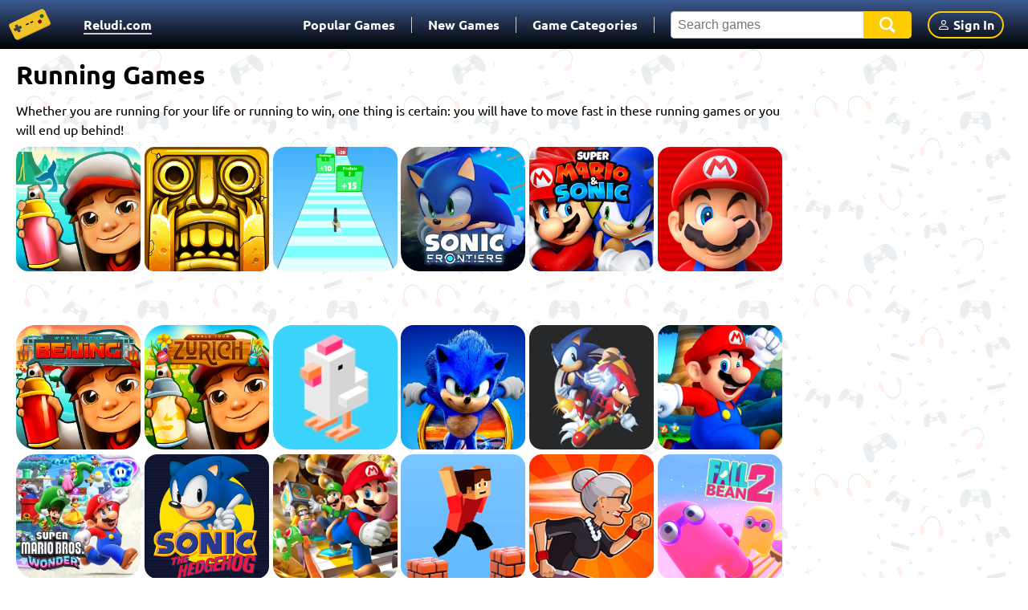

--- FILE ---
content_type: text/html; charset=utf-8
request_url: https://cdn.reludi.com/c/running-games/
body_size: 8488
content:
<!DOCTYPE html><html lang="en"><head><title>Running Games: Play Free Online at Reludi</title><meta content="Tie up your laces, because you are about to enter full speed with these free online running games. Stop or take a break and defeat will catch you!" name="description"/><link href="https://www.reludi.com/c/running-games/" rel="canonical"/><meta content="width=device-width, initial-scale=1, maximum-scale=5" name="viewport"/><meta charset="utf-8"/><meta content="Running Games: Play Free Online at Reludi" property="og:title"/><meta content="https://cdn.reludi.com/media/categories/pu2ptvvzqpz9.jpg" property="og:image"/><meta content="https://www.reludi.com/c/running-games/" property="og:url"/><meta content="Reludi" property="og:site_name"/><link href="https://www.reludi.com/c/running-games/" hreflang="en" rel="alternate"/><link href="https://www.reludi.com/es/c/juegos-de-correr/" hreflang="es" rel="alternate"/><link href="https://www.reludi.com/pt/c/jogos-de-correr/" hreflang="pt" rel="alternate"/><link href="https://www.reludi.com/c/running-games/" hreflang="x-default" rel="alternate"/><link href="https://www.googletagmanager.com" rel="preconnect"/><link href="https://securepubads.g.doubleclick.net/" rel="preconnect"/><link href="https://cdn.reludi.com/static/main/favicon/apple-icon-57x57.png" rel="apple-touch-icon" sizes="57x57"/><link href="https://cdn.reludi.com/static/main/favicon/apple-icon-60x60.png" rel="apple-touch-icon" sizes="60x60"/><link href="https://cdn.reludi.com/static/main/favicon/apple-icon-72x72.png" rel="apple-touch-icon" sizes="72x72"/><link href="https://cdn.reludi.com/static/main/favicon/apple-icon-76x76.png" rel="apple-touch-icon" sizes="76x76"/><link href="https://cdn.reludi.com/static/main/favicon/apple-icon-114x114.png" rel="apple-touch-icon" sizes="114x114"/><link href="https://cdn.reludi.com/static/main/favicon/apple-icon-120x120.png" rel="apple-touch-icon" sizes="120x120"/><link href="https://cdn.reludi.com/static/main/favicon/apple-icon-144x144.png" rel="apple-touch-icon" sizes="144x144"/><link href="https://cdn.reludi.com/static/main/favicon/apple-icon-152x152.png" rel="apple-touch-icon" sizes="152x152"/><link href="https://cdn.reludi.com/static/main/favicon/apple-icon-180x180.png" rel="apple-touch-icon" sizes="180x180"/><link href="https://cdn.reludi.com/static/main/favicon/android-icon-192x192.png" rel="icon" sizes="192x192" type="image/png"/><link href="https://cdn.reludi.com/static/main/favicon/favicon-32x32.png" rel="icon" sizes="32x32" type="image/png"/><link href="https://cdn.reludi.com/static/main/favicon/favicon-96x96.png" rel="icon" sizes="96x96" type="image/png"/><link href="https://cdn.reludi.com/static/main/favicon/favicon-16x16.png" rel="icon" sizes="16x16" type="image/png"/><link href="https://cdn.reludi.com/static/main/favicon/manifest.json" rel="manifest"/><meta content="#ffffff" name="msapplication-TileColor"/><meta content="https://cdn.reludi.com/static/main/favicon/ms-icon-144x144.png" name="msapplication-TileImage"/><meta content="#ffffff" name="theme-color"/><script async="" src="https://www.googletagmanager.com/gtag/js?id=G-1W1NRH0VQ4"></script><script>
  window.dataLayer = window.dataLayer || [];
  function gtag(){dataLayer.push(arguments);}
  gtag('js', new Date());

  gtag('config', 'G-1W1NRH0VQ4');
</script><link href="https://cdn.reludi.com/static/main/packed/base.bb3ed0a0.min.css" rel="stylesheet" type="text/css"/><link as="script" href="https://cdn.reludi.com/static/main/packed/base.0158db32.min.js" rel="preload"/><link href="https://cdn.reludi.com/static/main/packed/category.09df862e.min.css" rel="stylesheet" type="text/css"/><script async="" src="https://cdn.fuseplatform.net/publift/tags/2/3204/fuse.js"></script></head><body><header><div class="wrapper no-select"><div class="logo"><a href="/"><img alt="icon" class="main-logo" height="81" src="https://cdn.reludi.com/static/main/images/website_logo.svg" width="169"/><span>Reludi</span></a></div><div id="hamburger"><div></div><div></div><div></div></div><div id="hamburger-menu"><ul><li><a href="/">Reludi.com</a></li></ul><ul><li><a href="/popular-games/">Popular Games</a></li><li class="separator"></li><li><a href="/new-games/">New Games</a></li><li class="separator"></li><li><a href="/game-categories/">Game Categories</a></li><li class="separator"></li><li><div class="search-bar"><div id="autocomplete"><input aria-describedby="add-tag-btn" class="form-control" id="search-input" placeholder="Search games" type="text"/></div><button id="search-btn" type="button"><svg height="20px" version="1.1" viewBox="0 0 20 20" width="20px" xmlns="http://www.w3.org/2000/svg" xmlns:xlink="http://www.w3.org/1999/xlink"><title>search icon</title><g fill="none" fill-rule="evenodd" id="search-icon" stroke="none" stroke-width="1"><path d="M8.22933482,0 C12.7742709,0 16.4586696,3.61012635 16.4586696,8.06344289 C16.4586696,9.81092874 15.8913513,11.4285814 14.9273361,12.7492189 L20,17.7193139 L17.6723926,20 L12.5157419,14.9480493 C11.2673287,15.6958955 9.79969886,16.1268858 8.22933482,16.1268858 C3.6843987,16.1268858 0,12.5167594 0,8.06344289 C0,3.61012635 3.6843987,0 8.22933482,0 Z M8.26086957,2.60869565 C5.13926011,2.60869565 2.60869565,5.13926011 2.60869565,8.26086957 C2.60869565,11.382479 5.13926011,13.9130435 8.26086957,13.9130435 C11.382479,13.9130435 13.9130435,11.382479 13.9130435,8.26086957 C13.9130435,5.13926011 11.382479,2.60869565 8.26086957,2.60869565 Z" fill="#FFFFFF" id="Shape-Copy"></path></g></svg></button></div></li><li id="login-button"><a href="/accounts/login/"><svg class="bi bi-person" fill="currentColor" height="16" viewBox="0 0 16 16" width="16" xmlns="http://www.w3.org/2000/svg"><path d="M8 8a3 3 0 1 0 0-6 3 3 0 0 0 0 6zm2-3a2 2 0 1 1-4 0 2 2 0 0 1 4 0zm4 8c0 1-1 1-1 1H3s-1 0-1-1 1-4 6-4 6 3 6 4zm-1-.004c-.001-.246-.154-.986-.832-1.664C11.516 10.68 10.289 10 8 10c-2.29 0-3.516.68-4.168 1.332-.678.678-.83 1.418-.832 1.664h10z"></path></svg><div>Sign In</div></a></li></ul></div></div></header><form action="/accounts/logout/" id="logout-form" method="post" style="display: none"><input name="csrfmiddlewaretoken" type="hidden" value="HHreVFL1Y0iw0NbeSzCjGUeCN3rfneoOZ6189NQe8YR07B61YXg2zrZEHC42zMxm"/></form><script>
    let searchUrl = '/search';

    document.getElementById("hamburger").addEventListener("click", function() {
        document.getElementById('hamburger').classList.toggle('open');
        document.getElementById('hamburger-menu').classList.toggle('open');
    });

    let avatarToggle = document.getElementById('avatar-toggle');
    let userIconMenuToggle = document.getElementById('header-selector');
    let userNavMenu = document.getElementById('user-actions-menu');
    let profileMenu = false;

    if (avatarToggle){
        avatarToggle.addEventListener("click", (event) => {
            handleUserMenu(event);
            event.stopImmediatePropagation();
            return false;
        });
    }


    function handleUserMenu(event){
        if (event && userIconMenuToggle.contains(event.target)){
            profileMenu = !profileMenu;
            if (profileMenu === true){
                userNavMenu.style.display = 'inline';
                document.addEventListener('click', handleUserMenu);
            }else {
                closeUserMenu();
            }
        }else if (profileMenu === true) {
            closeUserMenu();
        }
    }

    function closeUserMenu(){
        document.removeEventListener('click', handleUserMenu);
        userNavMenu.style.display = 'none';
    }

    function logout(){
        document.getElementById("logout-form").submit();
    }
</script><div id="content"><div id="background_pattern"></div><div class="wrapper page-info"><div class="left-side"><h1>Running Games</h1><p>Whether you are running for your life or running to win, one thing is certain: you will have to move fast in these running games or you will end up behind!</p><div class="main-games-container no-select"><a class="game-item" href="/g/subway-surfers-iceland/"><figure><img alt="Subway Surfers World Tour: Iceland" class="game-tile" data-src="https://cdn.reludi.com/media/games/zqrbezkmkdk3.jpg" height="150" src="https://cdn.reludi.com/static/main/images/placeholder.png" width="150"/><figcaption>Subway Surfers World Tour: Iceland</figcaption></figure></a> <a class="game-item" href="/g/temple-run-2/"><figure><img alt="Temple Run 2" class="game-tile" data-src="https://cdn.reludi.com/media/games/5fx7a2fcqfas.jpg" height="150" src="https://cdn.reludi.com/static/main/images/placeholder.png" width="150"/><figcaption>Temple Run 2</figcaption></figure></a> <a class="game-item" href="/g/master-gun/"><figure><img alt="Master Gun" class="game-tile" data-src="https://cdn.reludi.com/media/games/dgvcqqbxb3lb.jpg" height="150" src="https://cdn.reludi.com/static/main/images/placeholder.png" width="150"/><figcaption>Master Gun</figcaption></figure></a> <a class="game-item" href="/g/sonic-frontiers/"><figure><img alt="Sonic Frontiers" class="game-tile" data-src="https://cdn.reludi.com/media/games/8a3cgy4zdhhr.jpg" height="150" src="https://cdn.reludi.com/static/main/images/placeholder.png" width="150"/><figcaption>Sonic Frontiers</figcaption></figure></a> <a class="game-item" href="/g/super-mario-and-sonic/"><figure><img alt="Super Mario and Sonic" class="game-tile" data-src="https://cdn.reludi.com/media/games/f3eypy9emn9z.jpg" height="150" src="https://cdn.reludi.com/static/main/images/placeholder.png" width="150"/><figcaption>Super Mario and Sonic</figcaption></figure></a> <a class="game-item" href="/g/super-mario-bros-movie/"><figure><img alt="Super Mario Bros Movie" class="game-tile" data-src="https://cdn.reludi.com/media/games/bw6y6srpk8zg.jpg" height="150" src="https://cdn.reludi.com/static/main/images/placeholder.png" width="150"/><figcaption>Super Mario Bros Movie</figcaption></figure></a> <a class="game-item" href="/g/subway-surfers-beijing/"><figure><img alt="Subway Surfers: World Tour Beijing" class="game-tile" data-src="https://cdn.reludi.com/media/games/vkytfylpctyb.jpg" height="150" src="https://cdn.reludi.com/static/main/images/placeholder.png" width="150"/><figcaption>Subway Surfers: World Tour Beijing</figcaption></figure></a> <a class="game-item" href="/g/subway-surfers-zurich/"><figure><img alt="Subway Surfers: World Tour Zurich" class="game-tile" data-src="https://cdn.reludi.com/media/games/2jknysbzvpq9.jpg" height="150" src="https://cdn.reludi.com/static/main/images/placeholder.png" width="150"/><figcaption>Subway Surfers: World Tour Zurich</figcaption></figure></a> <a class="game-item" href="/g/crossy-road-chicken/"><figure><img alt="Crossy Road Chicken" class="game-tile" data-src="https://cdn.reludi.com/media/games/pnx9x34cgfvc.jpg" height="150" src="https://cdn.reludi.com/static/main/images/placeholder.png" width="150"/><figcaption>Crossy Road Chicken</figcaption></figure></a> <a class="game-item" href="/g/sonic-run-adventure/"><figure><img alt="Sonic Run Adventure" class="game-tile" data-src="https://cdn.reludi.com/media/games/qk5mj8bywcge.jpg" height="150" src="https://cdn.reludi.com/static/main/images/placeholder.png" width="150"/><figcaption>Sonic Run Adventure</figcaption></figure></a> <a class="game-item" href="/g/sonic-classic-heroes/"><figure><img alt="Sonic Classic Heroes" class="game-tile" data-src="https://cdn.reludi.com/media/games/gqlfs2hvqkah.jpg" height="150" src="https://cdn.reludi.com/static/main/images/placeholder.png" width="150"/><figcaption>Sonic Classic Heroes</figcaption></figure></a> <a class="game-item" href="/g/super-mario-endless-run/"><figure><img alt="Super Mario Endless Run" class="game-tile" data-src="https://cdn.reludi.com/media/games/kh9urkbwfh8q.jpg" height="150" src="https://cdn.reludi.com/static/main/images/placeholder.png" width="150"/><figcaption>Super Mario Endless Run</figcaption></figure></a> <a class="game-item" href="/g/super-mario-wonder/"><figure><img alt="Super Mario Wonder" class="game-tile" data-src="https://cdn.reludi.com/media/games/zpagrqbcrzfw.jpg" height="150" src="https://cdn.reludi.com/static/main/images/placeholder.png" width="150"/><figcaption>Super Mario Wonder</figcaption></figure></a> <a class="game-item" href="/g/sonic-the-hedgehog/"><figure><img alt="Sonic The Hedgehog" class="game-tile" data-src="https://cdn.reludi.com/media/games/rdvdnehr8nv3.jpg" height="150" src="https://cdn.reludi.com/static/main/images/placeholder.png" width="150"/><figcaption>Sonic The Hedgehog</figcaption></figure></a> <a class="game-item" href="/g/super-mario-run-tour/"><figure><img alt="Super Mario Run Tour" class="game-tile" data-src="https://cdn.reludi.com/media/games/mpyuulgluvkc.jpg" height="150" src="https://cdn.reludi.com/static/main/images/placeholder.png" width="150"/><figcaption>Super Mario Run Tour</figcaption></figure></a> <a class="game-item" href="/g/parkour-block-3d/"><figure><img alt="Parkour Block 3D" class="game-tile" data-src="https://cdn.reludi.com/media/games/gegzph2zeldg.jpg" height="150" src="https://cdn.reludi.com/static/main/images/placeholder.png" width="150"/><figcaption>Parkour Block 3D</figcaption></figure></a> <a class="game-item" href="/g/angry-granny-run-india-game/"><figure><img alt="Angry Granny Run: India" class="game-tile" data-src="https://cdn.reludi.com/media/games/u39crcm2famc.jpg" height="150" src="https://cdn.reludi.com/static/main/images/placeholder.png" width="150"/><figcaption>Angry Granny Run: India</figcaption></figure></a> <a class="game-item" href="/g/fall-bean-2/"><figure><img alt="Fall Bean 2" class="game-tile" data-src="https://cdn.reludi.com/media/games/5lvcq6gzd2vj.jpg" height="150" src="https://cdn.reludi.com/static/main/images/placeholder.png" width="150"/><figcaption>Fall Bean 2</figcaption></figure></a> <a class="game-item" href="/g/frogie-cross-the-road/"><figure><img alt="Frogie Cross The Road" class="game-tile" data-src="https://cdn.reludi.com/media/games/gtdhamdqukcd.jpg" height="150" src="https://cdn.reludi.com/static/main/images/placeholder.png" width="150"/><figcaption>Frogie Cross The Road</figcaption></figure></a> <a class="game-item" href="/g/sonic-jump-fever-2/"><figure><img alt="Sonic Jump Fever 2" class="game-tile" data-src="https://cdn.reludi.com/media/games/rpat62fflslf.jpg" height="150" src="https://cdn.reludi.com/static/main/images/placeholder.png" width="150"/><figcaption>Sonic Jump Fever 2</figcaption></figure></a> <a class="game-item" href="/g/train-surfers/"><figure><img alt="Train Surfers" class="game-tile" data-src="https://cdn.reludi.com/media/games/gs6pt8ttfevy.jpg" height="150" src="https://cdn.reludi.com/static/main/images/placeholder.png" width="150"/><figcaption>Train Surfers</figcaption></figure></a> <a class="game-item" href="/g/anaconda-runner/"><figure><img alt="Anaconda Runner" class="game-tile" data-src="https://cdn.reludi.com/media/games/ah6javrewzwh.jpg" height="150" src="https://cdn.reludi.com/static/main/images/placeholder.png" width="150"/><figcaption>Anaconda Runner</figcaption></figure></a> <a class="game-item" href="/g/battalion-commander-1917/"><figure><img alt="Battalion Commander 1917" class="game-tile" data-src="https://cdn.reludi.com/media/games/t4ythftj3wmy.jpg" height="150" src="https://cdn.reludi.com/static/main/images/placeholder.png" width="150"/><figcaption>Battalion Commander 1917</figcaption></figure></a> <a class="game-item" href="/g/cat-runner/"><figure><img alt="Cat Runner" class="game-tile" data-src="https://cdn.reludi.com/media/games/q3eufacwrxvp.jpg" height="150" src="https://cdn.reludi.com/static/main/images/placeholder.png" width="150"/><figcaption>Cat Runner</figcaption></figure></a> <a class="game-item" href="/g/super-count-masters/"><figure><img alt="Super Count Masters" class="game-tile" data-src="https://cdn.reludi.com/media/games/vpzcgeb2uuzs.jpg" height="150" src="https://cdn.reludi.com/static/main/images/placeholder.png" width="150"/><figcaption>Super Count Masters</figcaption></figure></a> <a class="game-item" href="/g/super-mario-jump-and-run/"><figure><img alt="Super Mario Jump and Run" class="game-tile" data-src="https://cdn.reludi.com/media/games/v6qsx9bsuect.jpg" height="150" src="https://cdn.reludi.com/static/main/images/placeholder.png" width="150"/><figcaption>Super Mario Jump and Run</figcaption></figure></a> <a class="game-item" href="/g/super-mario-run/"><figure><img alt="Super Mario Run" class="game-tile" data-src="https://cdn.reludi.com/media/games/zqbskfg3a8gv.jpg" height="150" src="https://cdn.reludi.com/static/main/images/placeholder.png" width="150"/><figcaption>Super Mario Run</figcaption></figure></a> <a class="game-item" href="/g/super-mario-run-2/"><figure><img alt="Super Mario Run 2" class="game-tile" data-src="https://cdn.reludi.com/media/games/qjhzwqbetb8t.jpg" height="150" src="https://cdn.reludi.com/static/main/images/placeholder.png" width="150"/><figcaption>Super Mario Run 2</figcaption></figure></a> <a class="game-item" href="/g/touchdown-master/"><figure><img alt="Touchdown Master" class="game-tile" data-src="https://cdn.reludi.com/media/games/mb327l5ayfzr.jpg" height="150" src="https://cdn.reludi.com/static/main/images/placeholder.png" width="150"/><figcaption>Touchdown Master</figcaption></figure></a> <a class="game-item" href="/g/what-a-leg/"><figure><img alt="What a Leg" class="game-tile" data-src="https://cdn.reludi.com/media/games/ew2s462tunex.jpg" height="150" src="https://cdn.reludi.com/static/main/images/placeholder.png" width="150"/><figcaption>What a Leg</figcaption></figure></a> <a class="game-item" href="/g/animal-runner/"><figure><img alt="Animal Runner" class="game-tile" data-src="https://cdn.reludi.com/media/games/hz5g7pwcyev3.jpg" height="150" src="https://cdn.reludi.com/static/main/images/placeholder.png" width="150"/><figcaption>Animal Runner</figcaption></figure></a> <a class="game-item" href="/g/assassin-s-creed-freerunners/"><figure><img alt="Assassin's Creed Freerunners" class="game-tile" data-src="https://cdn.reludi.com/media/games/qvudaacdatrp.jpg" height="150" src="https://cdn.reludi.com/static/main/images/placeholder.png" width="150"/><figcaption>Assassin's Creed Freerunners</figcaption></figure></a> <a class="game-item" href="/g/beach-run/"><figure><img alt="Beach Run" class="game-tile" data-src="https://cdn.reludi.com/media/games/pcp4tuar4leh.jpg" height="150" src="https://cdn.reludi.com/static/main/images/placeholder.png" width="150"/><figcaption>Beach Run</figcaption></figure></a> <a class="game-item" href="/g/body-race/"><figure><img alt="Body Race" class="game-tile" data-src="https://cdn.reludi.com/media/games/thfxktakyu46.jpg" height="150" src="https://cdn.reludi.com/static/main/images/placeholder.png" width="150"/><figcaption>Body Race</figcaption></figure></a> <a class="game-item" href="/g/danger-dash/"><figure><img alt="Danger Dash" class="game-tile" data-src="https://cdn.reludi.com/media/games/jvbhubthya2z.jpg" height="150" src="https://cdn.reludi.com/static/main/images/placeholder.png" width="150"/><figcaption>Danger Dash</figcaption></figure></a> <a class="game-item" href="/g/digital-circus-run/"><figure><img alt="Digital Circus Run" class="game-tile" data-src="https://cdn.reludi.com/media/games/b39wxcztgga4.jpg" height="150" src="https://cdn.reludi.com/static/main/images/placeholder.png" width="150"/><figcaption>Digital Circus Run</figcaption></figure></a> <a class="game-item" href="/g/hurdles-heroes/"><figure><img alt="Hurdles Heroes" class="game-tile" data-src="https://cdn.reludi.com/media/games/7gjjcdwxmptg.jpg" height="150" src="https://cdn.reludi.com/static/main/images/placeholder.png" width="150"/><figcaption>Hurdles Heroes</figcaption></figure></a> <a class="game-item" href="/g/jetpack-joyride/"><figure><img alt="Jetpack Joyride" class="game-tile" data-src="https://cdn.reludi.com/media/games/kxbnq2xvnlbg.jpg" height="150" src="https://cdn.reludi.com/static/main/images/placeholder.png" width="150"/><figcaption>Jetpack Joyride</figcaption></figure></a> <a class="game-item" href="/g/lorenzo-the-runner/"><figure><img alt="Lorenzo the Runner" class="game-tile" data-src="https://cdn.reludi.com/media/games/pee4j9zrnbbb.jpg" height="150" src="https://cdn.reludi.com/static/main/images/placeholder.png" width="150"/><figcaption>Lorenzo the Runner</figcaption></figure></a> <a class="game-item" href="/g/miner-rush/"><figure><img alt="MIner Rush" class="game-tile" data-src="https://cdn.reludi.com/media/games/zehazgj9yrhm.jpg" height="150" src="https://cdn.reludi.com/static/main/images/placeholder.png" width="150"/><figcaption>MIner Rush</figcaption></figure></a> <a class="game-item" href="/g/music-rush/"><figure><img alt="Music Rush" class="game-tile" data-src="https://cdn.reludi.com/media/games/n2en8dfwzp4y.jpg" height="150" src="https://cdn.reludi.com/static/main/images/placeholder.png" width="150"/><figcaption>Music Rush</figcaption></figure></a> <a class="game-item" href="/g/parkour-block-4/"><figure><img alt="Parkour Block 4" class="game-tile" data-src="https://cdn.reludi.com/media/games/z7fajtkzq3dr.jpg" height="150" src="https://cdn.reludi.com/static/main/images/placeholder.png" width="150"/><figcaption>Parkour Block 4</figcaption></figure></a> <a class="game-item" href="/g/push-the-colors/"><figure><img alt="Push the Colors" class="game-tile" data-src="https://cdn.reludi.com/media/games/jfhurtdsmtve.jpg" height="150" src="https://cdn.reludi.com/static/main/images/placeholder.png" width="150"/><figcaption>Push the Colors</figcaption></figure></a> <a class="game-item" href="/g/run-boys/"><figure><img alt="Run Boys" class="game-tile" data-src="https://cdn.reludi.com/media/games/5pqftua62r8f.jpg" height="150" src="https://cdn.reludi.com/static/main/images/placeholder.png" width="150"/><figcaption>Run Boys</figcaption></figure></a> <a class="game-item" href="/g/run-dude/"><figure><img alt="Run Dude!" class="game-tile" data-src="https://cdn.reludi.com/media/games/t7ztyqb9numx.jpg" height="150" src="https://cdn.reludi.com/static/main/images/placeholder.png" width="150"/><figcaption>Run Dude!</figcaption></figure></a> <a class="game-item" href="/g/running-bros/"><figure><img alt="Running Bros" class="game-tile" data-src="https://cdn.reludi.com/media/games/x2qwaxngb5ux.jpg" height="150" src="https://cdn.reludi.com/static/main/images/placeholder.png" width="150"/><figcaption>Running Bros</figcaption></figure></a> <a class="game-item" href="/g/santa-parkour/"><figure><img alt="Santa Parkour" class="game-tile" data-src="https://cdn.reludi.com/media/games/zhbhk8sek6bf.jpg" height="150" src="https://cdn.reludi.com/static/main/images/placeholder.png" width="150"/><figcaption>Santa Parkour</figcaption></figure></a> <a class="game-item" href="/g/sprinter-heroes/"><figure><img alt="Sprinter Heroes" class="game-tile" data-src="https://cdn.reludi.com/media/games/ynpcqjycppr8.jpg" height="150" src="https://cdn.reludi.com/static/main/images/placeholder.png" width="150"/><figcaption>Sprinter Heroes</figcaption></figure></a> <a class="game-item" href="/g/squid-runner/"><figure><img alt="Squid Runner" class="game-tile" data-src="https://cdn.reludi.com/media/games/ymcttnpls9fz.jpg" height="150" src="https://cdn.reludi.com/static/main/images/placeholder.png" width="150"/><figcaption>Squid Runner</figcaption></figure></a> <a class="game-item" href="/g/super-mario-city-run/"><figure><img alt="Super Mario City Run" class="game-tile" data-src="https://cdn.reludi.com/media/games/spqazcvwd5ys.jpg" height="150" src="https://cdn.reludi.com/static/main/images/placeholder.png" width="150"/><figcaption>Super Mario City Run</figcaption></figure></a> <a class="game-item" href="/g/super-rainbow-friends/"><figure><img alt="Super Rainbow Friends" class="game-tile" data-src="https://cdn.reludi.com/media/games/7ykzmyat5ywz.jpg" height="150" src="https://cdn.reludi.com/static/main/images/placeholder.png" width="150"/><figcaption>Super Rainbow Friends</figcaption></figure></a> <a class="game-item" href="/g/the-smurfs-skate-rush/"><figure><img alt="The Smurfs Skate Rush" class="game-tile" data-src="https://cdn.reludi.com/media/games/tft6lcnxxqtw.jpg" height="150" src="https://cdn.reludi.com/static/main/images/placeholder.png" width="150"/><figcaption>The Smurfs Skate Rush</figcaption></figure></a> <a class="game-item" href="/g/touchdown-pro/"><figure><img alt="Touchdown Pro" class="game-tile" data-src="https://cdn.reludi.com/media/games/pkk5z9e3gwf4.jpg" height="150" src="https://cdn.reludi.com/static/main/images/placeholder.png" width="150"/><figcaption>Touchdown Pro</figcaption></figure></a><div class="ads banner"><div data-fuse="22904815881"></div></div></div><div class="list-wrapper"></div><div class="categories-header"><h2>Related games</h2></div><div class="categories-container no-select"><a class="category-item" href="/c/skill-games/"><img alt="Skill Games" class="category-tile" data-src="https://cdn.reludi.com/media/categories/ahyay7qzpmmf@small.png" height="100" src="https://cdn.reludi.com/static/main/images/placeholder.png" width="100"/><span>Skill Games</span></a> <a class="category-item" href="/c/platform-games/"><img alt="Platform Games" class="category-tile" data-src="https://cdn.reludi.com/media/categories/yl4prr6qjw8k@small.jpeg" height="100" src="https://cdn.reludi.com/static/main/images/placeholder.png" width="100"/><span>Platform Games</span></a> <a class="category-item" href="/c/mario-games/"><img alt="Mario Games" class="category-tile" data-src="https://cdn.reludi.com/media/categories/uyvfwcmb8lgv@small.jpeg" height="100" src="https://cdn.reludi.com/static/main/images/placeholder.png" width="100"/><span>Mario Games</span></a> <a class="category-item" href="/c/arcade-games/"><img alt="Arcade Games" class="category-tile" data-src="https://cdn.reludi.com/media/categories/eqa4fndbjzkt@small.jpg" height="100" src="https://cdn.reludi.com/static/main/images/placeholder.png" width="100"/><span>Arcade Games</span></a> <a class="category-item" href="/c/endless-games/"><img alt="Endless Games" class="category-tile" data-src="https://cdn.reludi.com/media/categories/gsxwuatjhyb6@small.jpg" height="100" src="https://cdn.reludi.com/static/main/images/placeholder.png" width="100"/><span>Endless Games</span></a> <a class="category-item" href="/c/action-games/"><img alt="Action Games" class="category-tile" data-src="https://cdn.reludi.com/media/categories/gdw94npnegmf@small.jpg" height="100" src="https://cdn.reludi.com/static/main/images/placeholder.png" width="100"/><span>Action Games</span></a> <a class="category-item" href="/c/funny-games/"><img alt="Funny Games" class="category-tile" data-src="https://cdn.reludi.com/media/categories/86kau82ay5rs@small.jpg" height="100" src="https://cdn.reludi.com/static/main/images/placeholder.png" width="100"/><span>Funny Games</span></a> <a class="category-item" href="/c/sonic-games/"><img alt="Sonic Games" class="category-tile" data-src="https://cdn.reludi.com/media/categories/lcdugtqfmhye@small.jpg" height="100" src="https://cdn.reludi.com/static/main/images/placeholder.png" width="100"/><span>Sonic Games</span></a></div><div class="page-content"><h2>About Running Games</h2><p>Ready or not, these online running games will make you break a sweat! Make sure your sneakers are securely tied because you are about to enter full speed, moving those feet as if there is no tomorrow.</p><p>There are many types of running games with different gameplay and goals, but they all have something in common: you need to keep moving and maintain a quick pace or defeat will catch up to you.</p><p>Take the example of the franchise <a href="https://www.reludi.com/g/subway-surfers-beijing/">Subway Surfers: Beijing</a> and <a href="https://www.reludi.com/g/subway-surfers-zurich/">Subway Surfers: Zurich</a>. It is all fun and games exploring the railways of different cities, but stumble down and the security guard will lock you up.</p><p><a href="https://www.reludi.com/g/crossy-road-chicken/">Crossy Road Chicken</a> lets you take a break to find the right moment to cross the road, but wait for too long and you will be out of the frame and out of the game too. </p><p>If the fear of being caught takes away all the fun of running to you, do not worry. Why not embody the fastest and most famous hedgehog in the world and play <a href="https://www.reludi.com/g/sonic-frontiers/">Sonic Frontiers</a>? In it, you can simply run for pleasure while searching for the Chaos emeralds.</p><p>Whatever your game preference when it comes to style and speed, you will find one to love amid these online running games.</p></div><h2>FAQ</h2><h3>What are the best running games on Reludi?</h3><ol class="gme-ol"><li><a href="/g/subway-surfers-iceland/">Subway Surfers World Tour: Iceland</a></li><li><a href="/g/temple-run-2/">Temple Run 2</a></li><li><a href="/g/master-gun/">Master Gun</a></li><li><a href="/g/sonic-frontiers/">Sonic Frontiers</a></li><li><a href="/g/super-mario-and-sonic/">Super Mario and Sonic</a></li><li><a href="/g/super-mario-bros-movie/">Super Mario Bros Movie</a></li></ol><h3>Which are the most recent running games on Reludi?</h3><ol class="gme-ol"><li><a href="/g/digital-circus-run/">Digital Circus Run</a></li><li><a href="/g/fall-bean-2/">Fall Bean 2</a></li><li><a href="/g/super-rainbow-friends/">Super Rainbow Friends</a></li></ol><div class="d-none" id="recommended-games-div"><h2 class="recommended-games">More games to play</h2><div class="recommended-games-div games-list no-select" style="margin-bottom: 0.5rem;"></div></div><div class="ads banner"><div data-fuse="22904853160"></div></div><h2>Dive into a pool of game knowledge</h2><div class="articles-container"><div class="article"><a href="/blog/best-games-to-play-online-with-friends/"><img alt="best games to play online with friends" class="article-image" data-src="https://cdn.reludi.com/media/post-images/best-games-to-play-online-with-friends.jpg" height="176" src="https://cdn.reludi.com/static/main/images/default_540x352.png" width="270"/><h2>Top 10 best games to play online with friends</h2></a><div class="article-body"><p>As the world increasingly relies on digital media for entertainment, it has become easier than ever to stay connected with others and game together from the comfort of your own home. Whether you&amp;rsqu…</p></div><a href="/blog/best-games-to-play-online-with-friends/"><div class="article-button">Continue Reading</div></a></div><div class="article"><a href="/blog/interesting-facts-about-online-games/"><img alt="Interesting facts about online games" class="article-image" data-src="https://cdn.reludi.com/media/post-images/Interesting_facts_about_online_games.jpg" height="176" src="https://cdn.reludi.com/static/main/images/default_540x352.png" width="270"/><h2>6 Interesting facts about online games</h2></a><div class="article-body"><p>Online gaming is a growing market and culture. In later years, technological advances have made it possible for many to have an internet connection at home. The fact is that online gaming has already…</p></div><a href="/blog/interesting-facts-about-online-games/"><div class="article-button">Continue Reading</div></a></div><div class="article"><a href="/blog/online-games-popularity/"><img alt="online-games-popularity" class="article-image" data-src="https://cdn.reludi.com/media/post-images/jogos-online-popularidade.jpg" height="176" src="https://cdn.reludi.com/static/main/images/default_540x352.png" width="270"/><h2>5 reasons why online games have become so popular</h2></a><div class="article-body"><p>The reasons why online games have become so popular are simple to understand. The origin of this surge in popularity can be traced back to the widespread availability of the Internet, but the reasons…</p></div><a href="/blog/online-games-popularity/"><div class="article-button">Continue Reading</div></a></div></div></div><div class="right-side"><div class="height-limiter"><div class="sticky-ads"><div class="ads rectangle"><div data-fuse="23033628307"></div></div><div class="ads rectangle" style="padding-top: 0.9rem"><div data-fuse="22904815884"></div></div></div></div><div id="own_ad"></div><script type="text/javascript">
    function generateOwnAd() {
        var origin = document.getElementById('own_ad');
        var static = 'https://cdn.reludi.com/static/main/images/own_ads/';
        var games = ['solitaire', 'jigsaw'];
        var sites = ['https://www.solitaire365.com/', 'https://www.jigsaw365.com/'];
        var _number = Math.floor(Math.random() * games.length);
        if(origin) {
            
                var country = '';
            
            var a = document.createElement('a');
            a.setAttribute('target', '_blank');
            a.setAttribute('rel', 'nofollow, noopener');
            sites[_number] = sites[_number];
            var _country = country ? country + '/' : country;
            a.setAttribute('href', sites[_number] + _country);
            var image = document.createElement('img');
            image.setAttribute('alt', games[_number]);
            _country = country ? '-' + country : country;
            games[_number] = static + games[_number] + _country + '.png';
            image.setAttribute('src', games[_number]);
            image.setAttribute('width', 300);
            image.setAttribute('height', 250);
            a.appendChild(image);
            origin.appendChild(a);
        }
    }


    generateOwnAd();
</script></div></div></div><script type="application/ld+json">
        {
            "@context":"https://schema.org",
            "@type":"FAQPage",
            "mainEntity":[
               {
                  "@type":"Question",
                  "name":"What are the best running games on Reludi?",
                  "acceptedAnswer":{
                     "@type":"Answer",
                     "text":"<ol><li><a href=\"/g/subway-surfers-iceland/\">Subway Surfers World Tour: Iceland</a></li><li><a href=\"/g/temple-run-2/\">Temple Run 2</a></li><li><a href=\"/g/master-gun/\">Master Gun</a></li><li><a href=\"/g/sonic-frontiers/\">Sonic Frontiers</a></li><li><a href=\"/g/super-mario-and-sonic/\">Super Mario and Sonic</a></li><li><a href=\"/g/super-mario-bros-movie/\">Super Mario Bros Movie</a></li></ol>"
                  }
               },
               {
                  "@type":"Question",
                  "name":"Which are the most recent running games on Reludi?",
                  "acceptedAnswer":{
                     "@type":"Answer",
                     "text":"<ol><li><a href=\"/g/digital-circus-run/\">Digital Circus Run</a></li><li><a href=\"/g/fall-bean-2/\">Fall Bean 2</a></li><li><a href=\"/g/super-rainbow-friends/\">Super Rainbow Friends</a></li></ol>"
                  }
               }
            ]
        }
    </script><footer><div class="wrapper"><div class="footer-phrase"><p>Your favorite online games are here on Reludi. No downloads or sign-in required. Choose your game, load it on your browser and play instantly for free. Addicting, challenging, and funny!</p></div><div class="info"><img alt="Logo" class="logo" data-src="https://cdn.reludi.com/static/main/images/appgeneration_logo.svg" height="34" src="" width="184"/><p>© 2016-2022 Appgeneration. All Rights Reserved.</p></div><div class="links"><a class="first-col" href="/popular-games/">Popular Games</a> <a class="first-col" href="/new-games/">New Games</a> <a class="first-col" href="/game-categories/">Game Categories</a> <a class="first-col" href="/blog/">Blog</a> <a class="second-col" href="/contact-us/">Contact Us</a> <a class="second-col" href="/privacy-policy/">Privacy Policy</a> <a class="second-col" href="/terms-of-service/">Terms of Service</a><div class="footer-selector"><div class="drop-button"><img class="active-flag" src="https://cdn.reludi.com/static/main/images/flags/en.png"/><i class="arrow down" id="arr-d"></i></div><div class="down-menu hidden"><a href="/c/running-games/"><img src="https://cdn.reludi.com/static/main/images/flags/en.png"/>English</a> <a href="/es/c/juegos-de-correr/"><img src="https://cdn.reludi.com/static/main/images/flags/es.png"/>Español</a> <a href="/pt/c/jogos-de-correr/"><img src="https://cdn.reludi.com/static/main/images/flags/pt.png"/>Português</a></div></div></div></div></footer><script>
    let eles = document.getElementsByClassName("footer-selector");
    for (let i=0; i<eles.length; i++) {
        let ele = eles[i];
        let downMenu = ele.querySelector(".down-menu");
        let arrow = ele.querySelector("i");
        ele.addEventListener("click", function(e) {
            if (e.target.tagName === "A" || e.target.parentElement.tagName === "A") {
                return;
            }
            if (window.innerWidth > 700) {
                downMenu.classList.toggle("hidden");
                arrow.classList.toggle("down");
                arrow.classList.toggle("arrow");
            } else {
                downMenu.classList.toggle("hidden");
                arrow.classList.toggle("down");
                arrow.classList.toggle("up");
            }
        });
    }
</script><script>
            let csrftoken = 'HHreVFL1Y0iw0NbeSzCjGUeCN3rfneoOZ6189NQe8YR07B61YXg2zrZEHC42zMxm';
            let gamesStr = 'Games'
            
            let baseAPIURL = 'https://www.reludi.com/';
            
            let lang = 'en';
        </script><script src="https://cdn.reludi.com/static/main/packed/base.0158db32.min.js" type="text/javascript"></script><script defer="" src="https://cdn.reludi.com/static/main/packed/searchbar.07929de5.min.js" type="text/javascript"></script><script>
    !function (f, b, e, v, n, t, s) {
        if (f.fbq) return;
        n = f.fbq = function () {
            n.callMethod ?
                n.callMethod.apply(n, arguments) : n.queue.push(arguments)
        };
        if (!f._fbq) f._fbq = n;
        n.push = n;
        n.loaded = !0;
        n.version = '2.0';
        n.queue = [];
        t = b.createElement(e);
        t.async = !0;
        t.src = v;
        s = b.getElementsByTagName(e)[0];
        s.parentNode.insertBefore(t, s)
    }(window, document, 'script',
        'https://connect.facebook.net/en_US/fbevents.js');
    fbq('init', '910850449991796');
    fbq('track', 'PageView');
</script><noscript><img height="1" src="https://www.facebook.com/tr?id=910850449991796&amp;ev=PageView
&amp;noscript=1" width="1"/></noscript><script src="https://cdn.reludi.com/static/main/packed/category.d3506ea1.min.js" type="text/javascript"></script></body></html>

--- FILE ---
content_type: text/css
request_url: https://cdn.reludi.com/static/main/packed/base.bb3ed0a0.min.css
body_size: 3785
content:
:root{--darkgrey:#434343;--grey:#595959;--darkwhite:#f5f5f5;--white:#fff;--darkcyan:#226262;--lightcyan:#6fcccc;--bottomcyan:#83cfcf;--footercyan:#3e7979;--darkblue:#15233d;--cool_balaclavas:#16233D;--freesia:#eeb20d;--sunflower-island:#FFCC01;--white-smoke:#f5f5f5;--ball-gown:#4f5660;--grey-of-darkness:#A2A2A2;--background-color:white;--font-color:black;--header-background:linear-gradient(180deg,#3c5a90 0,#000 100%);--font-family:"Ubuntu";--websites-ad-background:var(--bottomcyan);--footer-background:linear-gradient(180deg,#3c5a90 0,#000 100%);--play-button-gradient:linear-gradient(#67BCBC,#1A6161);--border-color:black;--input-background:#2C2F30;--header-height:61px;--header-height-plus:81px;--header-selected:#226262}@font-face{font-family:'Ubuntu';font-style:normal;font-weight:400;src:url('../fonts/ubuntu-v20-latin-regular.eot');src:local(''),url('../fonts/ubuntu-v20-latin-regular.eot?#iefix') format('embedded-opentype'),url('../fonts/ubuntu-v20-latin-regular.woff2') format('woff2'),url('../fonts/ubuntu-v20-latin-regular.woff') format('woff'),url('../fonts/ubuntu-v20-latin-regular.ttf') format('truetype'),url('../fonts/ubuntu-v20-latin-regular.svg#Ubuntu') format('svg');font-display:swap}@font-face{font-family:'Ubuntu';font-style:normal;font-weight:700;src:url('../fonts/ubuntu-v20-latin-700.eot');src:local(''),url('../fonts/ubuntu-v20-latin-700.eot?#iefix') format('embedded-opentype'),url('../fonts/ubuntu-v20-latin-700.woff2') format('woff2'),url('../fonts/ubuntu-v20-latin-700.woff') format('woff'),url('../fonts/ubuntu-v20-latin-700.ttf') format('truetype'),url('../fonts/ubuntu-v20-latin-700.svg#Ubuntu') format('svg');font-display:swap}*{margin:0;padding:0;box-sizing:border-box;border:0;outline:0;font-size:1rem;line-height:1.5rem;vertical-align:baseline;background:transparent}.ellipsize{white-space:nowrap;overflow:hidden;text-overflow:ellipsis}h1{font-size:2rem;margin-top:20px;margin-bottom:20px}h2{font-size:1.5rem;margin-top:20px;margin-bottom:10px}h3{font-size:1.2rem;margin-top:10px;margin-bottom:10px}a{text-decoration:none;color:inherit}img{max-width:100%}li{list-style-type:none}p{margin-top:10px;margin-bottom:10px}body{font-family:var(--font-family),sans-serif;line-height:1.5;background-color:var(--background-color);color:var(--font-color)}.wrapper{margin:0 auto}.no-select{-webkit-touch-callout:none!important;-webkit-user-select:none!important;-khtml-user-select:none!important;-moz-user-select:none!important;-ms-user-select:none!important;user-select:none!important;-webkit-tap-highlight-color:transparent}.hidden{display:none!important}#content{position:relative;min-height:100vh;margin:0 5px}@media screen and (min-width:901px){#content{margin:0 20px}}#background_pattern{position:absolute;top:0;left:0;width:100%;height:100%;opacity:.1;background-image:url("/static/main/images/background_pattern.png");background-repeat:repeat}#content>.wrapper{position:relative}.arrow{border:solid white;border-width:0 2px 2px 0;display:inline-block;padding:5px;transition:.5s transform;margin-left:.5rem}.right{transform:rotate(-45deg);-webkit-transform:rotate(-45deg)}.left{transform:rotate(135deg);-webkit-transform:rotate(135deg)}.up{transform:rotate(-135deg);-webkit-transform:rotate(-135deg)}.down{transform:rotate(45deg);-webkit-transform:rotate(45deg);vertical-align:.1rem}.down.r{transform:rotate(-135deg);-webkit-transform:rotate(-135deg);vertical-align:.1rem}.arrow-down{margin-left:5px;width:0;height:0;border-left:5px solid transparent;border-right:5px solid transparent;border-top:5px solid black}.page-content{margin:20px auto;background:white;border-radius:10px}.page-content a{text-decoration:underline;color:#1a1adf}.page-content li{list-style-type:disc;margin-left:15px}@media screen and (max-width:900px){#content{padding-top:var(--header-height)}}.categories-header{display:flex;justify-content:space-between;align-items:end}.categories-header .more-link{border:1px solid #15233D;border-radius:13px;background-color:#15233D;color:white;padding-left:.5rem;padding-right:.5rem;margin-bottom:10px}.categories-container{margin:0 auto;margin-top:10px;margin-bottom:10px;display:grid;--categoriesGridColumns:1;grid-template-columns:repeat(var(--categoriesGridColumns),1fr);grid-auto-rows:1fr;grid-auto-flow:row dense;grid-gap:.3rem}.category-item{max-height:58px;background-color:#D8D8D8;border-radius:10px;display:flex;align-items:center}.category-item:hover{transform:scale(1.02);text-decoration:underline;border:1px solid #979797}.category-item>span{padding-right:1rem;max-height:100%;overflow:hidden;display:-webkit-box;-webkit-line-clamp:2;-webkit-box-orient:vertical}.category-tile{height:calc(100% - .5rem);width:auto;aspect-ratio:1/1!important;border-radius:10px;margin-left:.5rem;margin-right:.5rem}@media screen and (min-width:375px){.categories-container{--categoriesGridColumns:2}}@media screen and (min-width:768px){.categories-container{--categoriesGridColumns:3}}@media screen and (min-width:1200px){.categories-container{--categoriesGridColumns:4}}.d-none{display:none!important}.games-list{display:grid;grid-gap:.5rem;--gridTemplateColumns:6;grid-template-columns:repeat(var(--gridTemplateColumns),1fr)}.games-list a,.games-list img{width:100%;height:auto}@media screen and (min-width:901px){.games-list{--gridTemplateColumns:10}}header{height:var(--header-height);width:100vw;max-width:100%;background:var(--header-background);font-weight:bold;z-index:1;color:white}header .wrapper{padding:10px 0;display:flex;flex-flow:row nowrap;justify-content:space-between;align-items:center;height:100%}header .logo{margin:0 10px}header .logo img{display:inline-block;vertical-align:top;height:100%;width:auto}header .logo span{display:none}#hamburger-menu{width:100%;display:flex;justify-content:space-between;margin-left:20px}#hamburger-menu ul{align-items:center;list-style-type:none;display:flex;justify-content:space-between;margin-bottom:0}#hamburger-menu li{margin-right:10px;margin-left:10px;border-bottom:2px solid transparent;border-top:2px solid transparent}#hamburger-menu li.active{color:var(--header-selected);border-bottom:2px solid white}#hamburger-menu li.separator{height:20px;width:1px;background-color:#CCC}.header-selector{cursor:pointer}@media screen and (min-width:901px){#hamburger-menu ul:first-child a{border-bottom:2px solid #ccc}#hamburger-menu ul a{color:white}#hamburger-menu{margin-right:20px}#login-button>a>svg{margin-right:0!important}#login-button>a>div{display:none}}@media screen and (min-width:1190px){#login-button>a>svg{margin-right:.3rem!important}#login-button>a>div{display:inline}}@media screen and (max-width:900px){header{position:fixed;top:0;left:0}header .logo{width:100%}header .logo img{position:absolute;left:10px;top:0}header .logo span{display:block}header .logo a{display:flex;align-items:center;justify-content:center;text-shadow:2px 3px 1px rgb(0 0 0 / 10%);font-size:1.5rem;color:white;width:100%}#hamburger{display:inline-block;width:calc(var(--header-height) - 20px - 2px);height:calc(var(--header-height) - 20px - 2px);position:absolute;right:1rem;top:10px;-webkit-user-select:none;user-select:none;cursor:pointer;padding:5px}#hamburger div{display:block;width:30px;height:5px;margin-bottom:5px;position:relative;background:white;border-radius:3px;z-index:1;transition:transform .5s cubic-bezier(0.77,0.2,0.05,1),background .5s cubic-bezier(0.77,0.2,0.05,1),opacity .55s ease}#hamburger div:nth-child(1){transform-origin:0 0}#hamburger div:nth-child(3){transform-origin:0 100%}#hamburger.open div{background:white}#hamburger.open div:nth-child(1){transform:rotate(45deg)}#hamburger.open div:nth-child(2){opacity:0;transform:rotate(0deg) scale(0.2,0.2)}#hamburger.open div:nth-child(3){transform:rotate(-45deg)}#hamburger-menu{position:absolute;z-index:1;overflow-y:scroll;height:calc(100vh - var(--header-height));width:100vw;top:var(--header-height);left:100vw;background:rgba(240,240,240,0.98);padding:1rem;padding-top:calc(var(--header-height)+1rem);flex-direction:column;transition:left .5s cubic-bezier(0.77,0.2,0.05,1)}#hamburger-menu ul{flex-direction:column;align-items:center;justify-content:center;font-size:large;color:black}#hamburger-menu li{margin:1rem 0}#hamburger-menu ul a{color:black;padding:20px}header .separator{display:none}header #hamburger-menu.open{left:0}header #hamburger-menu{justify-content:initial}#avatar-toggle{display:none!important}.header-user-actions-div{display:block!important}.search-bar{margin-right:20px}}.nav-avatar-div{border-radius:50%;background-color:#8FCEFF;overflow:hidden;border:2px solid #F0C429}.nav-avatar-div.small{height:33px;width:33px}.nav-avatar-div.small>img{width:33px;height:33px}.nav-avatar-div.medium{height:42px;width:42px}.header-user-actions-div{width:242px;height:109px;position:unset;top:61px;right:0;z-index:1;background-color:white;color:black;padding:9px;border-radius:10px;cursor:default}@media screen and (min-width:900px){.header-user-actions-div{position:absolute;border-radius:0 0 10px 10px}.header-user-actions-div:not(.open){display:none}}.header-user-actions-div>div{display:flex}.header-user-actions-div>div>.user-info{display:flex;flex-direction:column;padding-left:13px;justify-content:space-around}.header-user-username{line-height:16px;font-size:15px;font-weight:bold}.header-user-mail{line-height:11px;font-size:10px;font-weight:100;text-align:left}.header-user-actions-div>.profile-anchor{color:#135FD4!important;font-size:13px;font-weight:bold;margin-left:33px;padding:unset!important;padding-left:13px!important;display:flex}.sign-out-anchor{font-size:13px;color:black!important;padding:unset!important;padding-left:18px!important;cursor:pointer}.search-bar{display:grid;grid-template-columns:80fr 20fr;background-color:white;border-radius:5px}@media screen and (min-width:1024px){.search-bar{width:300px}}.search-bar input{padding:.25rem;padding-left:.5rem;--border-radius:5px;border-bottom-left-radius:var(--border-radius);border-top-left-radius:var(--border-radius);border:1px solid #bfbfbf;border-right:0;width:100%}.search-bar input:focus{border-color:var(--sunflower-island)}.search-bar button{background-color:var(--sunflower-island);--border-radius:5px;border-bottom-right-radius:var(--border-radius);border-top-right-radius:var(--border-radius);border:1px solid var(--sunflower-island);display:flex;justify-content:center;align-items:center}.search-bar button:hover{background-color:var(--freesia)}#login-button{border:2px solid var(--sunflower-island)!important;border-radius:20px;display:flex;align-items:center;height:34px;padding-left:.6rem;padding-right:.6rem}#login-button:hover{background-color:var(--sunflower-island)}#login-button>a{display:flex;align-items:center}#login-button>a>svg{margin-right:.3rem}#autocomplete{position:relative}#search-input-autocomplete-list{position:absolute;width:100%;border-bottom-left-radius:8px;border-bottom-right-radius:8px;border:1px solid var(--white-smoke);box-shadow:0 8px 14px 0 #888;z-index:2;color:black}.autocomplete-items a{padding:10px;cursor:pointer;background-color:var(--white);border-bottom:1px solid var(--white-smoke);font-weight:100;display:flex;align-items:center;color:black!important}.autocomplete-items .category-autocomplete-item{grid-template-rows:repeat(2,1fr)}.autocomplete-items a img{grid-row:span 2;aspect-ratio:1/1;height:42px;width:auto}.autocomplete-items .game-autocomplete-item span{grid-row:span 2}.autocomplete-items a span{padding-left:.25rem}.autocomplete-items a .cat-result-text{display:flex;flex-direction:column;width:calc(100% - 42px)}.autocomplete-items a .cat-games{color:var(--ball-gown);font-size:.75rem}.autocomplete-items a:hover,.autocomplete-items a:focus,#autocomplete.input-focused .autocomplete-items a.exact-match{cursor:pointer;background-color:var(--white-smoke)}.autocomplete-items a:last-child{border-bottom-left-radius:8px;border-bottom-right-radius:8px}footer{background:var(--footer-background);border-top:4px solid var(--border-color);min-height:20vh;width:100vw;max-width:100%;color:white}footer .wrapper{min-height:20vh;padding:1rem 0;display:flex;flex-direction:column}footer .footer-phrase{grid-area:links;text-align:center}footer .info{margin-top:2rem;order:1;grid-area:info;display:flex;flex-direction:column;align-items:center;justify-content:space-evenly;text-align:center}footer .links{margin-top:1rem;display:grid;grid-area:links;align-items:center;justify-items:center;grid-template-columns:1fr;width:100%}@media screen and (min-width:768px){footer .links{grid-template-columns:repeat(3,1fr);grid-auto-flow:column;grid-template-rows:repeat(4,1fr)}footer .links>.first-col{grid-column-start:1}footer .links>.second-col{grid-column-start:2}footer .links>.footer-selector{grid-column-start:3}.down-menu{bottom:unset!important;top:40px}.footer-selector:hover .down-menu.hidden{display:block!important}}@media screen and (min-width:890px){footer .links>.first-col{grid-column-start:1}footer .links>.second-col{grid-column-start:2}}footer a:hover{font-weight:bold}.footer-selector:hover{cursor:pointer}@media screen and (min-width:001px){.footer-selector:hover .arrow{transform:rotate(-135deg);-webkit-transform:rotate(-135deg);vertical-align:0rem}}.down-menu{display:flex;flex-direction:column;position:absolute;left:50%;transform:translateX(-50%);z-index:1;background:var(--white);white-space:nowrap;color:#737373;border-radius:12px;bottom:40px}footer .down-menu{z-index:2}.down-menu a{height:2rem;display:flex;justify-content:start;align-items:center;padding-left:.2rem;padding-right:1.2rem}.down-menu a:not(:last-child){border-bottom:1px solid #D4D4D4}.down-menu a:not(:last-child) span{height:100%;width:100%;display:flex;justify-content:center;align-items:center}.down-menu a:hover{border-top-left-radius:12px;border-top-right-radius:12px;background-color:white;font-weight:normal;color:var(--darkblue)!important}.down-menu a:hover:last-child{border-bottom-left-radius:12px;border-bottom-right-radius:12px}.down-menu a img{width:24px;height:24px;margin:5px}.drop-button{display:flex;justify-content:center;align-items:center}.footer-selector{position:relative;width:100%;max-width:300px;text-align:center}.active-flag{width:40px;height:auto}#paginator{text-align:center;margin:5px auto}#paginator p{margin:5px;line-height:1.5rem;font-size:1.5rem;color:var(--darkblue)}#paginator .pages{display:flex;width:fit-content;width:-moz-fit-content;margin:auto}#paginator .pages a,#paginator .pages div{width:40px;height:40px;margin:2px}#paginator .pages a{background-color:#fff;color:var(--darkblue)}#paginator .pages .number{line-height:1.5rem;font-size:1.5rem;padding:10px 0}#paginator .pages svg{width:100%;height:100%;fill:var(--darkblue);background-color:#fff}#paginator .pages div{background-color:var(--darkblue);color:white}#paginator .pages a:hover{opacity:.7;border:1px solid var(--darkblue)}.modal-overlay{position:fixed;z-index:1;padding-top:100px;left:0;top:0;width:100%;height:100%;overflow:auto;background-color:#000;background-color:rgba(0,0,0,0.4)}.modal-overlay>.modal{background-color:white;border-radius:15px;position:relative;left:50%;top:50%;transform:translate(-50%,-50%);z-index:100;width:90%;height:498px;box-shadow:0 0 10px rgba(0,0,0,0.3)}.modal>.modal-close{border-radius:50%;box-sizing:border-box;background-color:rgba(0,0,0,0.3);color:white;cursor:pointer;font-size:18px;font-weight:bold;opacity:1;height:20px;width:20px;position:absolute;right:10px;top:10px;display:flex;align-items:center;justify-content:center;border:2px solid transparent;padding:10px}.modal>.modal-close:hover{border:2px solid rgba(0,0,0,0.3);color:rgba(0,0,0,0.3);background-color:white}@media(min-width:768px){.modal-overlay>.modal{width:70%;max-width:663px}}

--- FILE ---
content_type: text/css
request_url: https://cdn.reludi.com/static/main/packed/category.09df862e.min.css
body_size: 1682
content:
.game-item{transition:transform .5s ease}.game-item:hover{transform:scale(1.02)}.game-item figure{position:relative;padding:0;margin:0}.game-item:hover figcaption{visibility:inherit}.game-item figcaption{display:block;visibility:hidden;position:absolute;width:100%;color:#fff;left:0;bottom:0;padding-bottom:.5rem;font-size:.75rem;font-weight:700;z-index:2;-webkit-box-sizing:border-box;box-sizing:border-box;overflow:hidden;text-align:center;line-height:1rem;text-shadow:-1px 2px 0 #422d2d}@media(max-width:425px){.games-list{grid-template-columns:repeat(4,1fr)}}.cat-item{aspect-ratio:2/1!important;border-radius:16px;transition:transform .5s ease;box-shadow:rgb(0 0 0 / 24%) 0 6px 12px 0;user-select:none;background:#fff;display:flex;align-items:center;grid-column:span 2;height:auto}.cat-item:hover{transform:scale(1.02)}.cat-item>.cat-tile{border-radius:16px 0 0 16px!important;display:block;height:100%!important;width:auto!important;max-width:50%}.cat-item>span{padding:0 8px 0 4px;border-radius:0 16px 16px 0;position:static;opacity:1;text-align:left;letter-spacing:1px;text-transform:uppercase;background:#fff;transform:none;height:100%;width:50%;overflow:hidden;text-overflow:ellipsis;display:flex;align-items:center}.cat-item>span>span{width:100%;overflow:hidden;text-overflow:ellipsis}@media screen and (max-width:700px){.cat-item>span{}}@media screen and (min-width:600px){.cat-item{display:flex}}.ads.banner{margin-bottom:.4rem}.game-item-0{grid-area:a00}.list-games-container{display:grid;grid-template-columns:repeat(3,1fr);grid-gap:.1rem}.main-games-container{display:grid;grid-template-columns:repeat(6,1fr);grid-gap:.1rem}.main-games-container>.game-item{grid-column:span 2}.main-games-container,.banner{grid-row-start:2;grid-column:1/-1}@media screen and (min-width:768px){.list-games-container{grid-template-columns:repeat(6,1fr)}.main-games-container{grid-template-columns:repeat(12,1fr)}}.games-container{margin:0 auto;margin-top:10px;display:grid;--gridTemplateColumns:5;grid-template-columns:repeat(var(--gridTemplateColumns),1fr);grid-auto-rows:1fr;grid-auto-flow:row dense;grid-gap:.1rem;grid-template-areas:"a00 a00 ... ... ..." "a00 a00 ... ... ..."}.games-container.other-games{grid-template-areas:"a00 ... ... ... ..."}.game-min{display:none}.game-med{display:none}.game-lg{display:none}.game-tile{width:calc(100% - .2rem);max-width:300px;height:calc(100% - .2rem);max-height:300px;border-radius:5px}@media screen and (min-width:901px){.games-container{--gridTemplateColumns:8;grid-template-areas:"a00 a00 ... ... ... ... ... ..." "a00 a00 ... ... ... ... ... ..."}.games-container.other-games{grid-template-areas:"a00 ... ... ... ... ... ... ..."}.game-min{display:block}.game-med{display:none}.game-lg{display:none}}@media screen and (min-width:1200px){.games-container{--gridTemplateColumns:11;grid-template-areas:"a00 a00 ... ... ... ... ... ... ... ... ..." "a00 a00 ... ... ... ... ... ... ... ... ..."}.games-container.other-games{grid-template-areas:"a00 ... ... ... ... ... ... ... ... ... ..."}.game-min{display:block}.game-med{display:block}.game-lg{display:none}}@media screen and (min-width:1600px){.games-container{--gridTemplateColumns:13;grid-gap:.2rem;grid-template-areas:"a00 a00 ... ... ... ... ... ... ... ... ... ... ..." "a00 a00 ... ... ... ... ... ... ... ... ... ... ..."}.games-container.other-games{grid-template-areas:"a00 ... ... ... ... ... ... ... ... ... ... ... ..."}.game-min{display:block}.game-med{display:block}.game-lg{display:block}}.app-ads{margin-top:20px}.app-ads img{width:120px;height:36px;margin:0 10px}.super-cat-div{display:flex;white-space:nowrap;overflow-y:scroll;padding-bottom:.9rem}.super-cat-div>.sc-btn{max-width:100%;background-color:#E1E2E5;border-radius:50px;height:20px;color:#626262;font-weight:bold;opacity:.9;padding:.8rem;display:flex;align-items:center;margin-right:.1rem;margin-left:.1rem;border:1px solid}.gme-ol{display:block;list-style-type:decimal;margin-block-start:1em;margin-block-end:1em;margin-inline-start:0;margin-inline-end:0;padding-inline-start:40px}.gme-ol>li{list-style-type:decimal!important;text-align:-webkit-match-parent}.gme-ol>li>a{color:var(--darkblue);text-decoration:underline}.gme-ol>li>a:hover{font-weight:bold}.gme-ol>li::marker{unicode-bidi:isolate;font-variant-numeric:tabular-nums;text-transform:none;text-indent:0!important;text-align:start!important;text-align-last:start!important}. .list-wrapper>.category-header:first-child{margin-top:1.5rem}.list-wrapper>.sub-category{display:unset!important}.list-wrapper>.more-link-div{display:flex;justify-content:right}.list-wrapper .more-link{margin-top:.5rem}.list-wrapper .super-cat{padding-top:.5rem;padding-bottom:.5rem}.height-limiter{display:none;width:100%}@media(min-width:901px){.height-limiter{display:inline;height:calc(100% - 260px)}}.ad-placeholder{overflow:hidden;height:100%}.ads{text-align:center;overflow:hidden;margin:2px auto}.ads *{max-width:100%}.ads.banner{max-width:970px;min-width:280px;min-height:50px;display:flex;justify-content:center;align-items:center}.ads.banner>div{max-width:970px;min-width:280px;min-height:50px}.ads.banner>div{}.ads.rectangle{max-width:350px;min-width:160px;max-height:600px;min-height:250px}.wrapper.page-info .left-side,.wrapper.page-info .right-side{margin-bottom:20px}.right-side{display:flex;flex-direction:column;justify-content:start;align-items:center}#own_ad{text-align:center}#own_ad img{max-width:100%;height:auto}@media screen and (min-width:901px){.wrapper.page-info{display:flex;margin:auto;width:100%}#own_ad{position:absolute;bottom:0}.wrapper.page-info .left-side{}.wrapper.page-info .right-side{min-width:calc(22%);width:calc(22%);margin-left:10px}.wrapper.page-info .right-side .sticky-ads{position:sticky;top:0}}.article{width:-webkit-fill-available;margin:20px auto}.article-button{width:200px;background:var(--darkblue);color:white;padding:10px;margin:10px auto;font-size:1.2rem;border-radius:30px;font-weight:bold;text-align:center;border:2px solid transparent}.article-button:hover{background:white;color:var(--darkblue);border:var(--darkblue) solid 2px}.article-image{height:auto;width:100%}@media screen and (min-width:901px){.articles-container{display:flex}.articles-container a{width:calc(100% / 3)}.article{margin:20px 10px}.article-image{margin:auto}}@media screen and (min-width:1270px){.article-image{}}.list-wrapper>.category-header{display:flex;justify-content:space-between;align-items:end}.list-wrapper>.category-header>h2{max-width:60%}.list-wrapper .more-link{border:1px solid #15233D;border-radius:13px;background-color:#15233D;color:white;padding-left:.5rem;padding-right:.5rem;margin-bottom:10px}.list-wrapper .more-link:hover{background-color:white;color:#15233D}.list-wrapper .more-link:hover>svg>g>polygon{fill:#15233D}.category-games-container{display:grid;grid-template-columns:repeat(3,1fr);grid-gap:.1rem}@media screen and (min-width:768px){.category-games-container{grid-template-columns:repeat(6,1fr)}}.game-tile{width:calc(100% - .2rem);max-width:300px;height:calc(100% - .2rem);max-height:300px;border-radius:5px}

--- FILE ---
content_type: application/javascript
request_url: https://cdn.reludi.com/static/main/packed/category.d3506ea1.min.js
body_size: 623
content:
class RecommendationEngine{constructor(){this.getUserRecommendationsFromAPi();}
getUserRecommendationsFromAPi=()=>{if(typeof settings.userDeviceID!=="undefined"&&settings.userDeviceID!==null&&settings.userDeviceID!==""){api.getUserRecommendedGames(this.createGamesList);}}
createGamesList=(listOfGames,recommendedListId,domElementId)=>{if(listOfGames.length>0){if(domElementId){let gamesWrapperDiv=document.getElementById(domElementId);gamesWrapperDiv.setAttribute('data-list-id',recommendedListId);gamesWrapperDiv.classList.remove("d-none");let gamesDiv=gamesWrapperDiv.querySelector('div');let isProfileCard=gamesWrapperDiv.hasAttribute('data-div-location')&&gamesWrapperDiv.dataset.divLocation==='profile-suggested';listOfGames.forEach(game=>{let anchor=document.createElement("a")
anchor.classList.add("game-item");if(!isProfileCard){anchor.classList.add("big-games");}
anchor.href=game.url;let fig=document.createElement("figure");let img=document.createElement("img");img.classList.add("game-tile");img.src=game.image;img.dataset.src=game.image;img.alt=game.link_description;img.width="150";img.height="150";let caption=document.createElement("figcaption");caption.innerHTML=game.h1;fig.appendChild(img);fig.appendChild(caption);anchor.appendChild(fig);if(isProfileCard){gamesWrapperDiv.appendChild(anchor);}else{gamesDiv.appendChild(anchor);}
anchor.addEventListener("click",()=>this.recommendationClickTracker(recommendedListId,game.id));anchor.addEventListener("auxclick",()=>this.recommendationClickTracker(recommendedListId,game.id));});this.attachIntersectionObserver(domElementId);}}}
recommendationClickTracker=(list_id,game_id)=>{if(settings.clickedRecommendations.hasOwnProperty(list_id)===true){let pos=settings.clickedRecommendations[list_id].indexOf(game_id);if(pos===-1){settings.clickedRecommendations[list_id].push(game_id);}}else{settings.clickedRecommendations[list_id]=[game_id];}
this.sendRecommendedListClick(list_id,game_id);}
sendRecommendedListClick=(list_id,game_id)=>{if(typeof list_id!=="undefined"&&list_id!==null&&list_id!==""){api.sendRecommendationFeedback(list_id,game_id);}}
attachIntersectionObserver=(elementID)=>{let elementToTrack=document.getElementById(elementID);if(elementToTrack){let observer=new IntersectionObserver((entries)=>{entries.forEach((entry)=>{if(entry.isIntersecting){api.updateRecommendationFeedback(elementToTrack.dataset.listId);observer.unobserve(elementToTrack);}});});observer.observe(elementToTrack);}}}
let recommendationEngine=new RecommendationEngine();

--- FILE ---
content_type: image/svg+xml
request_url: https://cdn.reludi.com/static/main/images/website_logo.svg
body_size: 1373
content:
<?xml version="1.0" encoding="UTF-8"?>
<svg width="59px" height="47px" viewBox="0 0 59 47" version="1.1" xmlns="http://www.w3.org/2000/svg" xmlns:xlink="http://www.w3.org/1999/xlink">
    <title>game icon copy</title>
    <defs>
        <ellipse id="path-1" cx="40.4641995" cy="14.6885522" rx="2.47304907" ry="2.44107744"></ellipse>
        <filter x="-5.1%" y="-5.1%" width="120.2%" height="120.5%" filterUnits="objectBoundingBox" id="filter-2">
            <feOffset dx="0.5" dy="0.5" in="SourceAlpha" result="shadowOffsetOuter1"></feOffset>
            <feComposite in="shadowOffsetOuter1" in2="SourceAlpha" operator="out" result="shadowOffsetOuter1"></feComposite>
            <feColorMatrix values="0 0 0 0 0.179630888   0 0 0 0 0.0179699345   0 0 0 0 0.0179699345  0 0 0 0.777453016 0" type="matrix" in="shadowOffsetOuter1"></feColorMatrix>
        </filter>
        <filter x="-30.3%" y="-30.7%" width="170.8%" height="171.7%" filterUnits="objectBoundingBox" id="filter-3">
            <feGaussianBlur stdDeviation="1" in="SourceAlpha" result="shadowBlurInner1"></feGaussianBlur>
            <feOffset dx="0" dy="1" in="shadowBlurInner1" result="shadowOffsetInner1"></feOffset>
            <feComposite in="shadowOffsetInner1" in2="SourceAlpha" operator="arithmetic" k2="-1" k3="1" result="shadowInnerInner1"></feComposite>
            <feColorMatrix values="0 0 0 0 0   0 0 0 0 0   0 0 0 0 0  0 0 0 0.5 0" type="matrix" in="shadowInnerInner1"></feColorMatrix>
        </filter>
        <ellipse id="path-4" cx="46.0072405" cy="8.92255892" rx="2.47304907" ry="2.44107744"></ellipse>
        <filter x="-5.1%" y="-5.1%" width="120.2%" height="120.5%" filterUnits="objectBoundingBox" id="filter-5">
            <feOffset dx="0.5" dy="0.5" in="SourceAlpha" result="shadowOffsetOuter1"></feOffset>
            <feComposite in="shadowOffsetOuter1" in2="SourceAlpha" operator="out" result="shadowOffsetOuter1"></feComposite>
            <feColorMatrix values="0 0 0 0 0.0150716782   0 0 0 0 0.128028759   0 0 0 0 0.0248900084  0 0 0 0.716346154 0" type="matrix" in="shadowOffsetOuter1"></feColorMatrix>
        </filter>
        <filter x="-30.3%" y="-30.7%" width="170.8%" height="171.7%" filterUnits="objectBoundingBox" id="filter-6">
            <feGaussianBlur stdDeviation="1" in="SourceAlpha" result="shadowBlurInner1"></feGaussianBlur>
            <feOffset dx="0" dy="1" in="shadowBlurInner1" result="shadowOffsetInner1"></feOffset>
            <feComposite in="shadowOffsetInner1" in2="SourceAlpha" operator="arithmetic" k2="-1" k3="1" result="shadowInnerInner1"></feComposite>
            <feColorMatrix values="0 0 0 0 0   0 0 0 0 0   0 0 0 0 0  0 0 0 0.5 0" type="matrix" in="shadowInnerInner1"></feColorMatrix>
        </filter>
    </defs>
    <g id="ALLGAMES" stroke="none" stroke-width="1" fill="none" fill-rule="evenodd">
        <g id="game-icon-copy" transform="translate(29.500000, 23.500000) rotate(-25.000000) translate(-29.500000, -23.500000) translate(3.000000, 11.000000)">
            <rect id="Rectangle-Copy-3" fill="#CEA61B" x="0.469026549" y="1.38888889" width="52.5309735" height="23.6111111" rx="3.72446937"></rect>
            <rect id="Rectangle" fill="#F0C429" x="1.38604509e-14" y="1.67577508e-15" width="52.5309735" height="23.6111111" rx="3.72446937"></rect>
            <rect id="Rectangle" fill="#171717" x="21.5752212" y="9.72222222" width="4.22123894" height="1.85185185" rx="0.698338008"></rect>
            <rect id="Rectangle-Copy-2" fill="#171717" x="28.1415929" y="9.72222222" width="4.22123894" height="1.85185185" rx="0.698338008"></rect>
            <g id="Oval">
                <use fill="black" fill-opacity="1" filter="url(#filter-2)" xlink:href="#path-1"></use>
                <use fill="#970909" fill-rule="evenodd" xlink:href="#path-1"></use>
                <use fill="black" fill-opacity="1" filter="url(#filter-3)" xlink:href="#path-1"></use>
                <ellipse stroke="#700E0E" stroke-width="0.5" stroke-linejoin="square" cx="40.4641995" cy="14.6885522" rx="2.22304907" ry="2.19107744"></ellipse>
            </g>
            <g id="Oval-Copy">
                <use fill="black" fill-opacity="1" filter="url(#filter-5)" xlink:href="#path-4"></use>
                <use fill="#0D880C" fill-rule="evenodd" xlink:href="#path-4"></use>
                <use fill="black" fill-opacity="1" filter="url(#filter-6)" xlink:href="#path-4"></use>
                <ellipse stroke="#106A26" stroke-width="0.5" stroke-linejoin="square" cx="46.0072405" cy="8.92255892" rx="2.22304907" ry="2.19107744"></ellipse>
            </g>
            <path d="M11.0457308,5.83841761 L11.505978,9.27753963 L14.5611746,9.27776201 L14.9599181,12.0511815 L11.4746858,12.5114066 L11.4755979,15.5210715 L8.65328143,15.9208562 L8.1914244,12.4804892 L5.13792874,12.4814157 L4.73918322,9.70798261 L8.22270127,9.24663597 L8.22340085,6.23820424 L11.0457308,5.83841761 Z" id="Combined-Shape" stroke="#979797" stroke-width="0.5" fill="#424242"></path>
            <path d="M10.7910785,5.09259259 C11.0481995,5.09259259 11.2566372,5.30103031 11.2566372,5.55815126 L11.2557257,8.56459259 L14.3087776,8.56481481 C14.5658986,8.56481481 14.7743363,8.77325253 14.7743363,9.03037349 L14.7743363,11.8029598 C14.7743363,12.0600808 14.5658986,12.2685185 14.3087776,12.2685185 L11.2557257,12.2675926 L11.2566372,15.2751821 C11.2566372,15.532303 11.0481995,15.7407407 10.7910785,15.7407407 L7.96998345,15.7407407 C7.7128625,15.7407407 7.50442478,15.532303 7.50442478,15.2751821 L7.50372566,12.2675926 L4.45228434,12.2685185 C4.19516338,12.2685185 3.98672566,12.0600808 3.98672566,11.8029598 L3.98672566,9.03037349 C3.98672566,8.77325253 4.19516338,8.56481481 4.45228434,8.56481481 L7.50372566,8.56459259 L7.50442478,5.55815126 C7.50442478,5.30103031 7.7128625,5.09259259 7.96998345,5.09259259 L10.7910785,5.09259259 Z" id="Combined-Shape-Copy" fill="#424242"></path>
        </g>
    </g>
</svg>

--- FILE ---
content_type: application/javascript
request_url: https://cdn.reludi.com/static/main/packed/searchbar.07929de5.min.js
body_size: 1237
content:
let searchInput=document.getElementById("search-input");let searchBtn=document.getElementById("search-btn");const delay_by_in_ms=300;let scheduled_search=null,lastInput="";let searchResults={};searchBtn.addEventListener("click",function(){window.location=searchUrl+"?q="+encodeURIComponent(searchInput.value.substring(0,60));try{gtag("event",`Search - ${searchInput.value.substring(0, 60)}`,{event_category:'Searchs',event_label:new Date().toISOString().split("T")[0]});}catch(error){console.error(error);}});searchInput.addEventListener('keypress',function(e){if(e.keyCode===13){window.location=searchUrl+"?q="+encodeURIComponent(searchInput.value.substring(0,60));}});searchInput.addEventListener("focus",function(){if(!scheduled_search&&searchResults.hasOwnProperty(this.value)){drawResults(searchResults[this.value]);}
this.parentElement.classList.add("input-focused");});searchInput.addEventListener("focusout",function(){this.parentElement.classList.remove("input-focused");});function closeAllLists(element){var x=document.getElementsByClassName("autocomplete-items");for(var i=0;i<x.length;i++){if(element!=x[i]&&element!=searchInput){x[i].parentNode.removeChild(x[i]);}}}
function closeSuggestions(){if(scheduled_search){clearTimeout(scheduled_search);scheduled_search=null;}
closeAllLists();window.removeEventListener("click",closeSuggestions);}
searchInput.addEventListener("input",function(e){if(scheduled_search){clearTimeout(scheduled_search);}
let input=this.value;input=input.replace(/ {2,}/g,' ');input=input.trim();lastInput=input
closeAllLists();if(!input||input.length<2){return false;}
if(input in searchResults){drawResults(searchResults[input]);}else{scheduled_search=setTimeout(api.searchAutocomplete,delay_by_in_ms,input,drawResults,closeAllLists);}})
function drawResults(data){if(!searchResults.hasOwnProperty(data.input)){searchResults[data.input]=data;}
if(document.activeElement!==searchInput){return;}
if(lastInput!=data.input){return;}
scheduled_search=null;if(data.games.length===0&&data.categories.length===0){return;}
closeAllLists()
listItemsDiv=document.createElement("DIV");listItemsDiv.setAttribute("id",searchInput.id+"-autocomplete-list");listItemsDiv.setAttribute("class","autocomplete-items");searchInput.parentNode.appendChild(listItemsDiv);drawListItems(listItemsDiv,data.games,5,data.input,false);drawListItems(listItemsDiv,data.categories,3,data.input,true);window.addEventListener("click",closeSuggestions);}
function drawListItems(parentNode,list,size,val,isCat){let nItems=0,foundAt,itemDiv;for(i=0;i<list.length;i++){foundAt=list[i].h1.toUpperCase().indexOf(val.toUpperCase())
if(foundAt!==-1){itemDiv=createListItem(list[i],val,foundAt,isCat);}else{itemDiv=createListItem(list[i],'',0,isCat);}
itemDiv.addEventListener("click",function(e){closeAllLists();});parentNode.appendChild(itemDiv);nItems+=1;if(nItems===size){break;}}}
function createListItem(item,val,pos,isCat){let itemDiv=document.createElement("a");itemDiv.href=item.url;if(isCat===false){itemDiv.setAttribute("class","game-autocomplete-item");}else{itemDiv.setAttribute("class","category-autocomplete-item");}
let img=document.createElement("img");img.src=img.dataset.src=`/media/${item.image}`;img.alt=item.link_description;img.width=img.height="50";itemDiv.appendChild(img);let span=document.createElement("span");span.setAttribute("class","ellipsize");if(pos===0){span.innerHTML="<strong>"+item.h1.substr(0,val.length)+"</strong>";span.innerHTML+=item.h1.substr(val.length);}else{let subStr1=item.h1.substr(0,pos);let subStr2=item.h1.substr(pos,val.length);span.innerHTML=subStr1;span.innerHTML+=`<strong>${subStr2}</strong>`;span.innerHTML+=item.h1.substr(subStr1.length+subStr2.length);}
span.innerHTML+="<input type='hidden' value='"+item.h1+"'>";if(isCat===true){let catTextDiv=document.createElement("div");catTextDiv.setAttribute("class","cat-result-text");let span2=document.createElement("span");span2.setAttribute("class","ellipsize cat-games");span2.innerHTML=`${item.games.length} ${gamesStr}`;catTextDiv.appendChild(span);catTextDiv.appendChild(span2);itemDiv.appendChild(catTextDiv);}else{itemDiv.appendChild(span);}
return itemDiv;}

--- FILE ---
content_type: application/javascript
request_url: https://cdn.reludi.com/static/main/packed/base.0158db32.min.js
body_size: 1643
content:
document.addEventListener("DOMContentLoaded",function(){var lazyloadImages=document.querySelectorAll("[data-src]");if("IntersectionObserver"in window){var imageObserver=new IntersectionObserver(function(entries,observer){entries.forEach(function(entry){if(entry.isIntersecting){var image=entry.target;image.src=image.dataset.src;imageObserver.unobserve(image);}});},{rootMargin:"0px 0px 200px 0px"});lazyloadImages.forEach(function(image){imageObserver.observe(image);});}else{lazyloadImages.forEach(function(image){image.src=image.dataset.src;});}});function Settings(){let _this=this;this.version=2.0;this.ratings={};this.favorites={};this.userDeviceID="";this.clickedRecommendations={};this.currentRListId="";this.safariAgent=/^((?!chrome|android).)*safari/i.test(navigator.userAgent);function init(){_this.load();}
function toString(){let _settings={};for(var prop in _this){if(_this.hasOwnProperty(prop)&&typeof(_this[prop])!="function"){_settings[prop]=_this[prop];}}
return JSON.stringify(_settings);}
this.save=function(){localStorage.setItem("configs",toString());};this.load=function(){let _settings=JSON.parse(localStorage.getItem("configs"));if(_settings){for(var prop in _settings){if(_settings.hasOwnProperty(prop)&&typeof(_settings[prop])!="function"){_this[prop]=_settings[prop];}}}};init();}
const settings=new Settings();window.addEventListener("beforeunload",function(evt){settings.save();});function API(message){let baseURL=typeof baseAPIURL!="undefined"?baseAPIURL:"https://reludi.com/";if(typeof lang!="undefined"&&lang!='en'){baseURL+=`${lang}/`;}
let GET_USER_LAST_GAMES_URL=baseURL+"ajax/get_user_last_played_games/";let GET_SEARCH_SUGGESTIONS_URL=baseURL+"ajax/get_search_suggestions/";let CREATE_USER_ID_URL=baseURL+"ajax/create_anonymous_user/";let CREATE_GAMEPLAY_URL=baseURL+"ajax/create_gameplay/";let RATE_GAME_URL=baseURL+"ajax/rate_game/";let FAV_GAME_URL=baseURL+"ajax/fav_game/";let EDIT_AVATAR_URL=baseURL+"ajax/edit_avatar/";let REQUEST_USERNAME_URL=baseURL+"ajax/get_new_username/";let REQUEST_USER_RECOMMENDED_GAMES_URL=baseURL+"ajax/recommend-games/";let SEND_RECOMMENDATION_FEEDBACK_URL=baseURL+"ajax/send-feedback/";let UPDATE_RECOMMENDATION_IMPRESSIONS_URL=baseURL+"ajax/update-impressions/";this.createUserInstance=function(){let xhr=new XMLHttpRequest();xhr.onload=function(){if(this.status===200){let responseObj=JSON.parse(xhr.responseText);settings.userDeviceID=responseObj.userDeviceID;}}
xhr.open('POST',CREATE_USER_ID_URL);xhr.setRequestHeader('Content-Type','application/json');xhr.setRequestHeader("X-CSRFToken",csrftoken);xhr.send();};this.sendGamePlay=function(gamePlayObj,callback=null){gamePlayObj["userDeviceID"]=settings.userDeviceID;gamePlayObj["duration"]=gamePlayObj.time+gamePlayObj.pausedDuration;gamePlayObj["gameTime"]=gamePlayObj.time;gamePlayObj["idleTime"]=gamePlayObj.pausedDuration;gamePlayObj["appVersion"]=settings.version;let xhr=new XMLHttpRequest();xhr.onload=function(){if(this.status===200&&callback){let responseObj=JSON.parse(xhr.responseText);callback(responseObj);}}
xhr.open('POST',CREATE_GAMEPLAY_URL);xhr.setRequestHeader('Content-Type','application/json');xhr.setRequestHeader("X-CSRFToken",csrftoken);xhr.send(JSON.stringify(gamePlayObj));};this.getLastPlayedGames=function(drawCallback){let xhr=new XMLHttpRequest();xhr.onload=function(){if(this.status===200){let responseObj=JSON.parse(xhr.responseText);drawCallback(responseObj.games,'play-again-games-div');}}
xhr.open('GET',GET_USER_LAST_GAMES_URL+settings.userDeviceID);xhr.setRequestHeader('Content-Type','application/json');xhr.send();};this.rateGame=function(gameID,rateValue,callback=null){let rateObj={userDeviceID:settings.userDeviceID,game:gameID,value:rateValue,};let xhr=new XMLHttpRequest();xhr.onload=function(){if(this.status===200){let obj=JSON.parse(xhr.responseText);if(typeof callback==="function"){callback(rateObj.value);}}}
xhr.open('POST',RATE_GAME_URL);xhr.setRequestHeader('Content-Type','application/json');xhr.setRequestHeader("X-CSRFToken",csrftoken);xhr.send(JSON.stringify(rateObj));};this.favGame=function(gameID,favValue,callback=null){let favObj={userDeviceID:settings.userDeviceID,game:gameID,value:favValue,};let xhr=new XMLHttpRequest();xhr.onload=function(){if(this.status===200){let obj=JSON.parse(xhr.responseText);if(typeof callback==="function"){callback(favObj.value);}}}
xhr.open('POST',FAV_GAME_URL);xhr.setRequestHeader('Content-Type','application/json');xhr.setRequestHeader("X-CSRFToken",csrftoken);xhr.send(JSON.stringify(favObj));};this.searchAutocomplete=function(query='',callback=null){let xhr=new XMLHttpRequest();xhr.onload=function(){if(this.status===200){let responseObj=JSON.parse(xhr.responseText);if(callback){let obj=responseObj.results;obj["input"]=query;callback(obj);}}}
xhr.open('GET',GET_SEARCH_SUGGESTIONS_URL+`?q=${query}`);xhr.setRequestHeader('Content-Type','application/json');xhr.send();}
this.changeProfileAvatar=function(avatarID=null){let xhr=new XMLHttpRequest();let obj={};obj["avatarID"]=avatarID;xhr.onload=function(){}
xhr.open('PUT',EDIT_AVATAR_URL);xhr.setRequestHeader('Content-Type','application/json');xhr.setRequestHeader("X-CSRFToken",csrftoken);xhr.send(JSON.stringify(obj));}
this.getNewUsername=function(callback=null){let xhr=new XMLHttpRequest();xhr.onload=function(){if(this.status===200){let responseObj=JSON.parse(xhr.responseText);if(callback){callback(responseObj.username);}}}
xhr.open('GET',REQUEST_USERNAME_URL);xhr.setRequestHeader('Content-Type','application/json');xhr.setRequestHeader("X-CSRFToken",csrftoken);xhr.send();}
this.getUserRecommendedGames=function(callback=null){let xhr=new XMLHttpRequest();xhr.onload=function(){if(this.status===200){let responseObj=JSON.parse(xhr.responseText);callback(responseObj.games,responseObj.step_id,'recommended-games-div');if(responseObj.step_id!=settings.currentRListId){if(settings.clickedRecommendations.hasOwnProperty(settings.currentRListId)){delete settings.clickedRecommendations[settings.currentRListId];}
settings.currentRListId=responseObj.step_id;}}}
xhr.open('GET',REQUEST_USER_RECOMMENDED_GAMES_URL+settings.userDeviceID);xhr.setRequestHeader('Content-Type','application/json');xhr.setRequestHeader("X-CSRFToken",csrftoken);xhr.send();}
this.sendRecommendationFeedback=function(listID=null,gameID=null){if(listID===null||listID===undefined||listID===""){return;}
let xhr=new XMLHttpRequest();let obj={};obj["listID"]=listID;obj["gameID"]=gameID;xhr.onload=function(){}
xhr.open('PUT',SEND_RECOMMENDATION_FEEDBACK_URL);xhr.setRequestHeader('Content-Type','application/json');xhr.setRequestHeader("X-CSRFToken",csrftoken);xhr.send(JSON.stringify(obj));}
this.updateRecommendationFeedback=function(listID=null){if(listID===null||listID===undefined||listID===""){return;}
let xhr=new XMLHttpRequest();let obj={};obj["listID"]=listID;xhr.onload=function(){}
xhr.open('PUT',UPDATE_RECOMMENDATION_IMPRESSIONS_URL);xhr.setRequestHeader('Content-Type','application/json');xhr.setRequestHeader("X-CSRFToken",csrftoken);xhr.send(JSON.stringify(obj));}
this.init=function(){if(settings.userDeviceID===null||settings.userDeviceID===undefined||settings.userDeviceID===""){if(settings.userUID){delete settings.userUID;}
this.createUserInstance();}}
this.init();}
const api=new API();